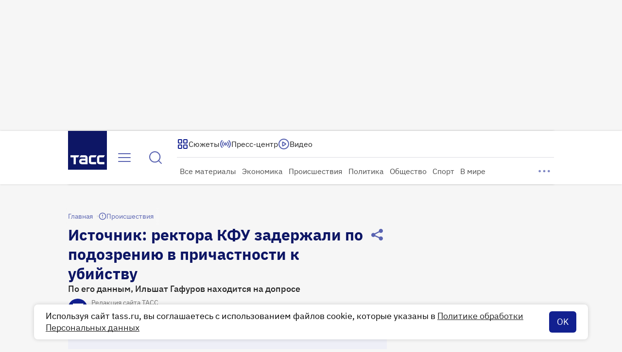

--- FILE ---
content_type: text/html
request_url: https://tns-counter.ru/nc01a**R%3Eundefined*tass_ru/ru/UTF-8/tmsec=mx3_tass_ru/583209962***
body_size: 16
content:
2CF47C46696AAE26G1768599078:2CF47C46696AAE26G1768599078